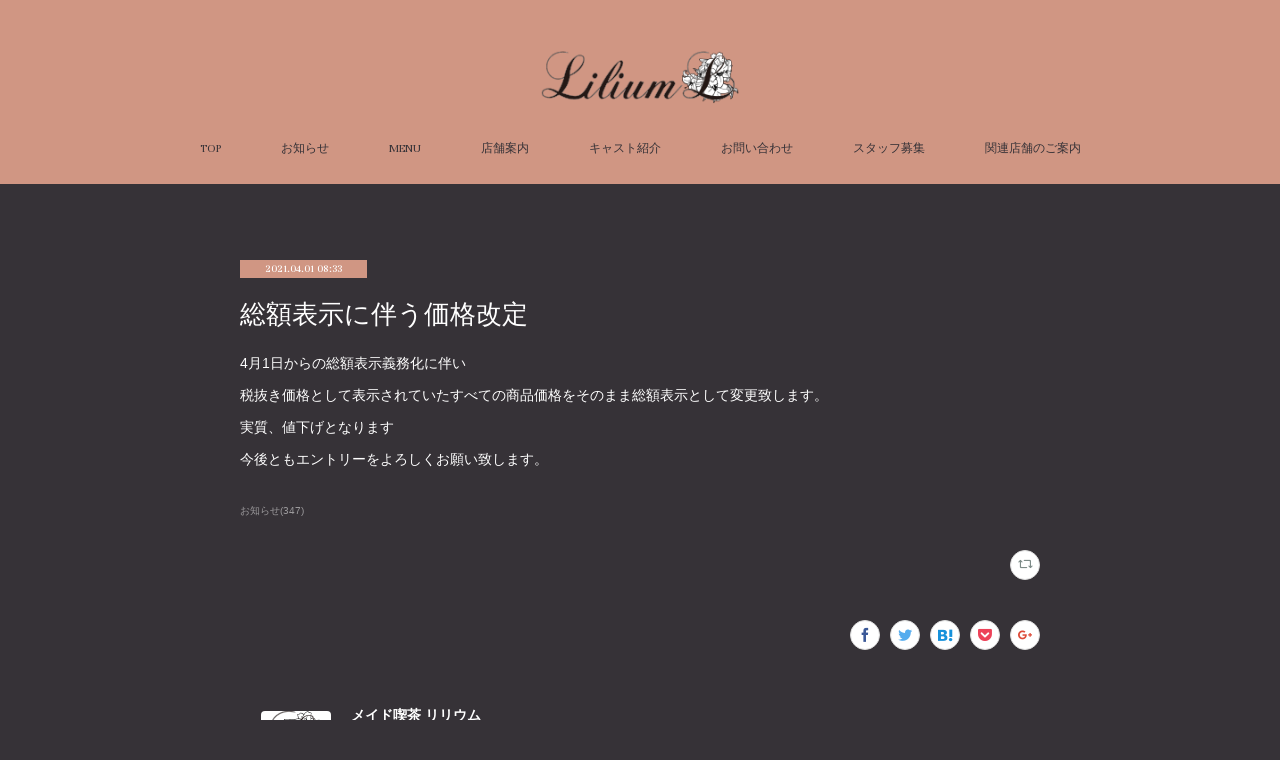

--- FILE ---
content_type: text/html; charset=utf-8
request_url: https://nakano.lilium.cafe/posts/16304257
body_size: 8229
content:
<!doctype html>

            <html lang="ja" data-reactroot=""><head><meta charSet="UTF-8"/><meta http-equiv="X-UA-Compatible" content="IE=edge"/><meta name="viewport" content="width=device-width,user-scalable=no,initial-scale=1.0,minimum-scale=1.0,maximum-scale=1.0"/><title data-react-helmet="true">総額表示に伴う価格改定 | メイド喫茶 リリウム</title><link data-react-helmet="true" rel="canonical" href="https://nakano.lilium.cafe/posts/16304257/"/><meta name="description" content="4月1日からの総額表示義務化に伴い税抜き価格として表示されていたすべての商品価格をそのまま総額表示として変更致します。実質、値下げとなります今後ともエントリーをよろしくお願い致します。"/><meta property="fb:app_id" content="522776621188656"/><meta property="og:url" content="https://nakano.lilium.cafe/posts/16304257"/><meta property="og:type" content="article"/><meta property="og:title" content="総額表示に伴う価格改定"/><meta property="og:description" content="4月1日からの総額表示義務化に伴い税抜き価格として表示されていたすべての商品価格をそのまま総額表示として変更致します。実質、値下げとなります今後ともエントリーをよろしくお願い致します。"/><meta property="og:image" content="https://cdn.amebaowndme.com/madrid-prd/madrid-web/images/sites/930094/2e61a17f213e9202fb2a07a15dc4cd57_91706da1c78fc8e1c3e62e67b8255479.jpg"/><meta property="og:site_name" content="メイド喫茶 リリウム"/><meta property="og:locale" content="ja_JP"/><meta name="twitter:card" content="summary"/><meta name="twitter:site" content="@amebaownd"/><meta name="twitter:title" content="総額表示に伴う価格改定 | メイド喫茶 リリウム"/><meta name="twitter:description" content="4月1日からの総額表示義務化に伴い税抜き価格として表示されていたすべての商品価格をそのまま総額表示として変更致します。実質、値下げとなります今後ともエントリーをよろしくお願い致します。"/><meta name="twitter:image" content="https://cdn.amebaowndme.com/madrid-prd/madrid-web/images/sites/930094/2e61a17f213e9202fb2a07a15dc4cd57_91706da1c78fc8e1c3e62e67b8255479.jpg"/><meta name="twitter:app:id:iphone" content="911640835"/><meta name="twitter:app:url:iphone" content="amebaownd://public/sites/930094/posts/16304257"/><meta name="twitter:app:id:googleplay" content="jp.co.cyberagent.madrid"/><meta name="twitter:app:url:googleplay" content="amebaownd://public/sites/930094/posts/16304257"/><meta name="twitter:app:country" content="US"/><link rel="amphtml" href="https://amp.amebaownd.com/posts/16304257"/><link rel="alternate" type="application/rss+xml" title="メイド喫茶 リリウム" href="https://nakano.lilium.cafe/rss.xml"/><link rel="alternate" type="application/atom+xml" title="メイド喫茶 リリウム" href="https://nakano.lilium.cafe/atom.xml"/><link rel="sitemap" type="application/xml" title="Sitemap" href="/sitemap.xml"/><link href="https://static.amebaowndme.com/madrid-frontend/css/user.min-a66be375c.css" rel="stylesheet" type="text/css"/><link href="https://static.amebaowndme.com/madrid-frontend/css/pj/index.min-a66be375c.css" rel="stylesheet" type="text/css"/><link rel="icon" href="https://cdn.amebaowndme.com/madrid-prd/madrid-web/images/sites/930094/1e84b249bb905981a2f534334ce52122_043f414b647b721f1d3e2466659f3b21.png?width=32&amp;height=32"/><link rel="apple-touch-icon" href="https://cdn.amebaowndme.com/madrid-prd/madrid-web/images/sites/930094/1e84b249bb905981a2f534334ce52122_043f414b647b721f1d3e2466659f3b21.png?width=180&amp;height=180"/><style id="site-colors" charSet="UTF-8">.u-nav-clr {
  color: #363237;
}
.u-nav-bdr-clr {
  border-color: #363237;
}
.u-nav-bg-clr {
  background-color: #d09683;
}
.u-nav-bg-bdr-clr {
  border-color: #d09683;
}
.u-site-clr {
  color: ;
}
.u-base-bg-clr {
  background-color: #363237;
}
.u-btn-clr {
  color: #d09683;
}
.u-btn-clr:hover,
.u-btn-clr--active {
  color: rgba(208,150,131, 0.7);
}
.u-btn-clr--disabled,
.u-btn-clr:disabled {
  color: rgba(208,150,131, 0.5);
}
.u-btn-bdr-clr {
  border-color: #ffffff;
}
.u-btn-bdr-clr:hover,
.u-btn-bdr-clr--active {
  border-color: rgba(255,255,255, 0.7);
}
.u-btn-bdr-clr--disabled,
.u-btn-bdr-clr:disabled {
  border-color: rgba(255,255,255, 0.5);
}
.u-btn-bg-clr {
  background-color: #ffffff;
}
.u-btn-bg-clr:hover,
.u-btn-bg-clr--active {
  background-color: rgba(255,255,255, 0.7);
}
.u-btn-bg-clr--disabled,
.u-btn-bg-clr:disabled {
  background-color: rgba(255,255,255, 0.5);
}
.u-txt-clr {
  color: #ffffff;
}
.u-txt-clr--lv1 {
  color: rgba(255,255,255, 0.7);
}
.u-txt-clr--lv2 {
  color: rgba(255,255,255, 0.5);
}
.u-txt-clr--lv3 {
  color: rgba(255,255,255, 0.3);
}
.u-txt-bg-clr {
  background-color: #191919;
}
.u-lnk-clr,
.u-clr-area a {
  color: #d09683;
}
.u-lnk-clr:visited,
.u-clr-area a:visited {
  color: rgba(208,150,131, 0.7);
}
.u-lnk-clr:hover,
.u-clr-area a:hover {
  color: rgba(208,150,131, 0.5);
}
.u-ttl-blk-clr {
  color: #d09683;
}
.u-ttl-blk-bdr-clr {
  border-color: #d09683;
}
.u-ttl-blk-bdr-clr--lv1 {
  border-color: #291e1a;
}
.u-bdr-clr {
  border-color: #363237;
}
.u-acnt-bdr-clr {
  border-color: #d09683;
}
.u-acnt-bg-clr {
  background-color: #d09683;
}
body {
  background-color: #363237;
}
blockquote {
  color: rgba(255,255,255, 0.7);
  border-left-color: #363237;
};</style><style id="user-css" charSet="UTF-8">;</style><style media="screen and (max-width: 800px)" id="user-sp-css" charSet="UTF-8">;</style><script>
              (function(i,s,o,g,r,a,m){i['GoogleAnalyticsObject']=r;i[r]=i[r]||function(){
              (i[r].q=i[r].q||[]).push(arguments)},i[r].l=1*new Date();a=s.createElement(o),
              m=s.getElementsByTagName(o)[0];a.async=1;a.src=g;m.parentNode.insertBefore(a,m)
              })(window,document,'script','//www.google-analytics.com/analytics.js','ga');
            </script></head><body id="mdrd-a66be375c" class="u-txt-clr u-base-bg-clr theme-pj plan-premium hide-owndbar "><noscript><iframe src="//www.googletagmanager.com/ns.html?id=GTM-PXK9MM" height="0" width="0" style="display:none;visibility:hidden"></iframe></noscript><script>
            (function(w,d,s,l,i){w[l]=w[l]||[];w[l].push({'gtm.start':
            new Date().getTime(),event:'gtm.js'});var f=d.getElementsByTagName(s)[0],
            j=d.createElement(s),dl=l!='dataLayer'?'&l='+l:'';j.async=true;j.src=
            '//www.googletagmanager.com/gtm.js?id='+i+dl;f.parentNode.insertBefore(j,f);
            })(window,document, 'script', 'dataLayer', 'GTM-PXK9MM');
            </script><div id="content"><div class="page u-nav-bg-clr " data-reactroot=""><div class="page__outer"><div class="page__inner u-base-bg-clr"><header class="page__header header u-nav-bg-clr u-bdr-clr"><div class="header__inner"><div class="site-logo"><div><img alt=""/></div></div><nav role="navigation" class="header__nav global-nav u-font js-nav-overflow-criterion is-invisible"><ul class="global-nav__list "><li class="global-nav__item u-nav-bdr-clr js-nav-item "><a target="" class="u-nav-clr u-nav-bdr-clr u-font" href="/">TOP</a></li><li class="global-nav__item u-nav-bdr-clr js-nav-item "><a target="" class="u-nav-clr u-nav-bdr-clr u-font" href="/pages/3745638/blog">お知らせ</a></li><li class="global-nav__item u-nav-bdr-clr js-nav-item "><a target="" class="u-nav-clr u-nav-bdr-clr u-font" href="/pages/3965388/menu">MENU</a></li><li class="global-nav__item u-nav-bdr-clr js-nav-item "><a target="" class="u-nav-clr u-nav-bdr-clr u-font" href="/pages/3778570/page_202004212326">店舗案内</a></li><li class="global-nav__item u-nav-bdr-clr js-nav-item "><a target="" class="u-nav-clr u-nav-bdr-clr u-font" href="/pages/9322597/blog">キャスト紹介</a></li><li class="global-nav__item u-nav-bdr-clr js-nav-item "><a target="" class="u-nav-clr u-nav-bdr-clr u-font" href="/pages/9314650/page_202510171407">お問い合わせ</a></li><li class="global-nav__item u-nav-bdr-clr js-nav-item "><a target="" class="u-nav-clr u-nav-bdr-clr u-font" href="/pages/3773546/page_202004201825">スタッフ募集</a></li><li class="global-nav__item u-nav-bdr-clr js-nav-item "><a target="" class="u-nav-clr u-nav-bdr-clr u-font" href="/pages/3773550/page_202004201826">関連店舗のご案内</a></li></ul></nav><div class="header__icon header-icon"><span class="header-icon__item u-nav-bdr-clr"></span><span class="header-icon__item u-nav-bdr-clr"></span></div></div></header><div><div role="main" class="page__main-outer"><div class="page__main page__main--blog-detail u-base-bg-clr"><div class="section"><div class="blog-article-outer"><article class="blog-article"><div class="blog-article__inner"><div class="blog-article__header"><div class="blog-article__date u-acnt-bg-clr u-font"><time class="" dateTime="2021-04-01T08:33:06Z">2021.04.01 08:33</time></div></div><div class="blog-article__content"><div class="blog-article__title blog-title"><h1 class="blog-title__text u-txt-clr">総額表示に伴う価格改定</h1></div><div class="blog-article__body blog-body blog-body--show-title"><div class="blog-body__item"><div class="blog-body__text u-txt-clr u-clr-area" data-block-type="text"><div><span style="-webkit-text-size-adjust: 100%;">4月1日からの総額表示義務化に伴い</span><br></div><div>税抜き価格として表示されていたすべての商品価格をそのまま総額表示として変更致します。</div><div>実質、値下げとなります</div><div>今後ともエントリーをよろしくお願い致します。</div></div></div></div></div><div class="blog-article__footer"><div class="bloginfo"><div class="bloginfo__category bloginfo-category"><ul class="bloginfo-category__list bloginfo-category-list"><li class="bloginfo-category-list__item"><a class="u-txt-clr u-txt-clr--lv2" href="/posts/categories/3287848">お知らせ<!-- -->(<!-- -->347<!-- -->)</a></li></ul></div></div><div class="reblog-btn-outer"><div class="reblog-btn-body"><button class="reblog-btn"><span class="reblog-btn__inner"><span class="icon icon--reblog2"></span></span></button></div></div></div></div><div class="complementary-outer complementary-outer--slot2"><div class="complementary complementary--shareButton "><div class="block-type--shareButton"><div class="share share--circle share--circle-5"><button class="share__btn--facebook share__btn share__btn--circle"><span aria-hidden="true" class="icon--facebook icon"></span></button><button class="share__btn--twitter share__btn share__btn--circle"><span aria-hidden="true" class="icon--twitter icon"></span></button><button class="share__btn--hatenabookmark share__btn share__btn--circle"><span aria-hidden="true" class="icon--hatenabookmark icon"></span></button><button class="share__btn--pocket share__btn share__btn--circle"><span aria-hidden="true" class="icon--pocket icon"></span></button><button class="share__btn--googleplus share__btn share__btn--circle"><span aria-hidden="true" class="icon--googleplus icon"></span></button></div></div></div><div class="complementary complementary--siteFollow "><div class="block-type--siteFollow"><div class="site-follow u-bdr-clr"><div class="site-follow__img"><div><img alt=""/></div></div><div class="site-follow__body"><p class="site-follow__title u-txt-clr"><span class="site-follow__title-inner ">メイド喫茶 リリウム</span></p><p class="site-follow__text u-txt-clr u-txt-clr--lv1">メイド喫茶「リリウム」のウェブサイトです。</p><div class="site-follow__btn-outer"><button class="site-follow__btn site-follow__btn--yet"><div class="site-follow__btn-text"><span aria-hidden="true" class="site-follow__icon icon icon--plus"></span>フォロー</div></button></div></div></div></div></div><div class="complementary complementary--relatedPosts "><div class="block-type--relatedPosts"></div></div><div class="complementary complementary--postPrevNext "><div class="block-type--postPrevNext"><div class="pager pager--type1"><ul class="pager__list"><li class="pager__item pager__item--prev pager__item--bg"><a class="pager__item-inner " style="background-image:url(https://cdn.amebaowndme.com/madrid-prd/madrid-web/images/sites/930094/80dc2cad28b1b23dc27cdbe0c982af1b_3ad784b2968073abdd1abd0743aed7f5.jpg?width=400)" href="/posts/16321572"><time class="pager__date " dateTime="2021-04-02T05:50:51Z">2021.04.02 05:50</time><div><span class="pager__description ">いーすたー！</span></div><span aria-hidden="true" class="pager__icon icon icon--disclosure-l4 "></span></a></li><li class="pager__item pager__item--next pager__item--bg"><a class="pager__item-inner " style="background-image:url(https://cdn.amebaowndme.com/madrid-prd/madrid-web/images/sites/930094/83816d786f9154d2b800e4cb3c565b61_3bc141d5476900dfc9fed5fd42880ffb.jpg?width=400)" href="/posts/16183092"><time class="pager__date " dateTime="2021-03-28T06:02:10Z">2021.03.28 06:02</time><div><span class="pager__description ">全人類へ</span></div><span aria-hidden="true" class="pager__icon icon icon--disclosure-r4 "></span></a></li></ul></div></div></div></div><div class="blog-article__comment"><div class="comment-list js-comment-list"><div><p class="comment-count u-txt-clr u-txt-clr--lv2"><span>0</span>コメント</p><ul><li class="comment-list__item comment-item js-comment-form"><div class="comment-item__body"><form class="comment-item__form u-bdr-clr "><div class="comment-item__form-head"><textarea type="text" id="post-comment" maxLength="1100" placeholder="コメントする..." class="comment-item__input"></textarea></div><div class="comment-item__form-foot"><p class="comment-item__count-outer"><span class="comment-item__count ">1000</span> / 1000</p><button type="submit" disabled="" class="comment-item__submit">投稿</button></div></form></div></li></ul></div></div></div><div class="pswp" tabindex="-1" role="dialog" aria-hidden="true"><div class="pswp__bg"></div><div class="pswp__scroll-wrap"><div class="pswp__container"><div class="pswp__item"></div><div class="pswp__item"></div><div class="pswp__item"></div></div><div class="pswp__ui pswp__ui--hidden"><div class="pswp__top-bar"><div class="pswp__counter"></div><button class="pswp__button pswp__button--close" title="Close (Esc)"></button><button class="pswp__button pswp__button--share" title="Share"></button><button class="pswp__button pswp__button--fs" title="Toggle fullscreen"></button><button class="pswp__button pswp__button--zoom" title="Zoom in/out"></button><div class="pswp__preloader"><div class="pswp__preloader__icn"><div class="pswp__preloader__cut"><div class="pswp__preloader__donut"></div></div></div></div></div><div class="pswp__share-modal pswp__share-modal--hidden pswp__single-tap"><div class="pswp__share-tooltip"></div></div><div class="pswp__button pswp__button--close pswp__close"><span class="pswp__close__item pswp__close"></span><span class="pswp__close__item pswp__close"></span></div><div class="pswp__bottom-bar"><button class="pswp__button pswp__button--arrow--left js-lightbox-arrow" title="Previous (arrow left)"></button><button class="pswp__button pswp__button--arrow--right js-lightbox-arrow" title="Next (arrow right)"></button></div><div class=""><div class="pswp__caption"><div class="pswp__caption"></div><div class="pswp__caption__link"><a class="js-link"></a></div></div></div></div></div></div></article></div></div></div></div></div><footer role="contentinfo" class="page__footer footer" style="opacity:1 !important;visibility:visible !important;text-indent:0 !important;overflow:visible !important;position:static !important"><div class="footer__inner u-bdr-clr footer--pagetop" style="opacity:1 !important;visibility:visible !important;text-indent:0 !important;overflow:visible !important;display:block !important;transform:none !important"><p class="pagetop"><a href="#" class="pagetop__link u-bdr-clr">Page Top</a></p><div class="footer__item u-bdr-clr" style="opacity:1 !important;visibility:visible !important;text-indent:0 !important;overflow:visible !important;display:block !important;transform:none !important"><p class="footer__copyright u-font"><small class="u-txt-clr u-txt-clr--lv2 u-font" style="color:rgba(255,255,255, 0.5) !important">Copyright © <!-- -->2026<!-- --> <!-- -->メイド喫茶 リリウム<!-- -->.</small></p></div></div></footer></div></div><div class="toast"></div></div></div><script charSet="UTF-8">window.mdrdEnv="prd";</script><script charSet="UTF-8">window.INITIAL_STATE={"authenticate":{"authCheckCompleted":false,"isAuthorized":false},"blogPostReblogs":{},"category":{},"currentSite":{"fetching":false,"status":null,"site":{}},"shopCategory":{},"categories":{},"notifications":{},"page":{},"paginationTitle":{},"postArchives":{},"postComments":{"16304257":{"data":[],"pagination":{"total":0,"offset":0,"limit":3,"cursors":{"after":"","before":""}},"fetching":false},"submitting":false,"postStatus":null},"postDetail":{"postDetail-blogPostId:16304257":{"fetching":false,"loaded":true,"meta":{"code":200},"data":{"id":"16304257","userId":"1116560","siteId":"930094","status":"publish","title":"総額表示に伴う価格改定","contents":[{"type":"text","format":"html","value":"\u003Cdiv\u003E\u003Cspan style=\"-webkit-text-size-adjust: 100%;\"\u003E4月1日からの総額表示義務化に伴い\u003C\u002Fspan\u003E\u003Cbr\u003E\u003C\u002Fdiv\u003E\u003Cdiv\u003E税抜き価格として表示されていたすべての商品価格をそのまま総額表示として変更致します。\u003C\u002Fdiv\u003E\u003Cdiv\u003E実質、値下げとなります\u003C\u002Fdiv\u003E\u003Cdiv\u003E今後ともエントリーをよろしくお願い致します。\u003C\u002Fdiv\u003E"}],"urlPath":"","publishedUrl":"https:\u002F\u002Fnakano.lilium.cafe\u002Fposts\u002F16304257","ogpDescription":"","ogpImageUrl":"","contentFiltered":"","viewCount":0,"commentCount":0,"reblogCount":0,"prevBlogPost":{"id":"16321572","title":"いーすたー！","summary":"今日から３日間イースターです！お料理たくさん！まってり！","imageUrl":"https:\u002F\u002Fcdn.amebaowndme.com\u002Fmadrid-prd\u002Fmadrid-web\u002Fimages\u002Fsites\u002F930094\u002F80dc2cad28b1b23dc27cdbe0c982af1b_3ad784b2968073abdd1abd0743aed7f5.jpg","publishedAt":"2021-04-02T05:50:51Z"},"nextBlogPost":{"id":"16183092","title":"全人類へ","summary":"これを食べな卍","imageUrl":"https:\u002F\u002Fcdn.amebaowndme.com\u002Fmadrid-prd\u002Fmadrid-web\u002Fimages\u002Fsites\u002F930094\u002F83816d786f9154d2b800e4cb3c565b61_3bc141d5476900dfc9fed5fd42880ffb.jpg","publishedAt":"2021-03-28T06:02:10Z"},"rebloggedPost":false,"blogCategories":[{"id":"3287848","siteId":"930094","label":"お知らせ","publishedCount":347,"createdAt":"2020-07-22T05:47:50Z","updatedAt":"2026-01-16T06:58:40Z"}],"user":{"id":"1116560","nickname":"lilium","description":"","official":false,"photoUrl":"https:\u002F\u002Fprofile-api.ameba.jp\u002Fv2\u002Fas\u002Fqe4adabd3240c1cc5d34f74a051091a3a3173f38\u002FprofileImage?cat=300","followingCount":1,"createdAt":"2020-04-13T08:09:55Z","updatedAt":"2026-01-07T05:45:05Z"},"updateUser":{"id":"1116560","nickname":"lilium","description":"","official":false,"photoUrl":"https:\u002F\u002Fprofile-api.ameba.jp\u002Fv2\u002Fas\u002Fqe4adabd3240c1cc5d34f74a051091a3a3173f38\u002FprofileImage?cat=300","followingCount":1,"createdAt":"2020-04-13T08:09:55Z","updatedAt":"2026-01-07T05:45:05Z"},"comments":{"pagination":{"total":0,"offset":0,"limit":3,"cursors":{"after":"","before":""}},"data":[]},"publishedAt":"2021-04-01T08:33:06Z","createdAt":"2021-04-01T08:33:41Z","updatedAt":"2021-04-01T08:33:41Z","version":1}}},"postList":{},"shopList":{},"shopItemDetail":{},"pureAd":{},"keywordSearch":{},"proxyFrame":{"loaded":false},"relatedPostList":{},"route":{"route":{"path":"\u002Fposts\u002F:blog_post_id","component":function Connect(props, context) {
        _classCallCheck(this, Connect);

        var _this = _possibleConstructorReturn(this, _Component.call(this, props, context));

        _this.version = version;
        _this.store = props.store || context.store;

        (0, _invariant2["default"])(_this.store, 'Could not find "store" in either the context or ' + ('props of "' + connectDisplayName + '". ') + 'Either wrap the root component in a <Provider>, ' + ('or explicitly pass "store" as a prop to "' + connectDisplayName + '".'));

        var storeState = _this.store.getState();
        _this.state = { storeState: storeState };
        _this.clearCache();
        return _this;
      },"route":{"id":"0","type":"blog_post_detail","idForType":"0","title":"","urlPath":"\u002Fposts\u002F:blog_post_id","isHomePage":false}},"params":{"blog_post_id":"16304257"},"location":{"pathname":"\u002Fposts\u002F16304257","search":"","hash":"","action":"POP","key":"zaax7m","query":{}}},"siteConfig":{"tagline":"メイド喫茶「リリウム」のウェブサイトです。","title":"メイド喫茶 リリウム","copyright":"","iconUrl":"https:\u002F\u002Fcdn.amebaowndme.com\u002Fmadrid-prd\u002Fmadrid-web\u002Fimages\u002Fsites\u002F930094\u002Fbf2b00242bb24d2af678562f6eb6f098_fd7f84f9c34af1162c5667a2afd06c0e.png","logoUrl":"https:\u002F\u002Fcdn.amebaowndme.com\u002Fmadrid-prd\u002Fmadrid-web\u002Fimages\u002Fsites\u002F930094\u002F5315d006bc37f45730646329b16bbe3b_20f333546538519914a585b7a0538cf2.png","coverImageUrl":"https:\u002F\u002Fcdn.amebaowndme.com\u002Fmadrid-prd\u002Fmadrid-web\u002Fimages\u002Fsites\u002F930094\u002F2e61a17f213e9202fb2a07a15dc4cd57_91706da1c78fc8e1c3e62e67b8255479.jpg","homePageId":"3760703","siteId":"930094","siteCategoryIds":[147],"themeId":"9","theme":"pj","shopId":"","openedShop":false,"shop":{"law":{"userType":"","corporateName":"","firstName":"","lastName":"","zipCode":"","prefecture":"","address":"","telNo":"","aboutContact":"","aboutPrice":"","aboutPay":"","aboutService":"","aboutReturn":""},"privacyPolicy":{"operator":"","contact":"","collectAndUse":"","restrictionToThirdParties":"","supervision":"","disclosure":"","cookie":""}},"user":{"id":"1116560","nickname":"lilium","photoUrl":"","createdAt":"2020-04-13T08:09:55Z","updatedAt":"2026-01-07T05:45:05Z"},"commentApproval":"accept","plan":{"id":"6","name":"premium-annual","ownd_header":true,"powered_by":true,"pure_ads":true},"verifiedType":"general","navigations":[{"title":"TOP","urlPath":".\u002F","target":"_self","pageId":"3760703"},{"title":"お知らせ","urlPath":".\u002Fpages\u002F3745638\u002Fblog","target":"_self","pageId":"3745638"},{"title":"MENU","urlPath":".\u002Fpages\u002F3965388\u002Fmenu","target":"_self","pageId":"3965388"},{"title":"店舗案内","urlPath":".\u002Fpages\u002F3778570\u002Fpage_202004212326","target":"_self","pageId":"3778570"},{"title":"キャスト紹介","urlPath":".\u002Fpages\u002F9322597\u002Fblog","target":"_self","pageId":"9322597"},{"title":"お問い合わせ","urlPath":".\u002Fpages\u002F9314650\u002Fpage_202510171407","target":"_self","pageId":"9314650"},{"title":"スタッフ募集","urlPath":".\u002Fpages\u002F3773546\u002Fpage_202004201825","target":"_self","pageId":"3773546"},{"title":"関連店舗のご案内","urlPath":".\u002Fpages\u002F3773550\u002Fpage_202004201826","target":"_self","pageId":"3773550"}],"routings":[{"id":"0","type":"blog","idForType":"0","title":"","urlPath":"\u002Fposts\u002Fpage\u002F:page_num","isHomePage":false},{"id":"0","type":"blog_post_archive","idForType":"0","title":"","urlPath":"\u002Fposts\u002Farchives\u002F:yyyy\u002F:mm","isHomePage":false},{"id":"0","type":"blog_post_archive","idForType":"0","title":"","urlPath":"\u002Fposts\u002Farchives\u002F:yyyy\u002F:mm\u002Fpage\u002F:page_num","isHomePage":false},{"id":"0","type":"blog_post_category","idForType":"0","title":"","urlPath":"\u002Fposts\u002Fcategories\u002F:category_id","isHomePage":false},{"id":"0","type":"blog_post_category","idForType":"0","title":"","urlPath":"\u002Fposts\u002Fcategories\u002F:category_id\u002Fpage\u002F:page_num","isHomePage":false},{"id":"0","type":"author","idForType":"0","title":"","urlPath":"\u002Fauthors\u002F:user_id","isHomePage":false},{"id":"0","type":"author","idForType":"0","title":"","urlPath":"\u002Fauthors\u002F:user_id\u002Fpage\u002F:page_num","isHomePage":false},{"id":"0","type":"blog_post_category","idForType":"0","title":"","urlPath":"\u002Fposts\u002Fcategory\u002F:category_id","isHomePage":false},{"id":"0","type":"blog_post_category","idForType":"0","title":"","urlPath":"\u002Fposts\u002Fcategory\u002F:category_id\u002Fpage\u002F:page_num","isHomePage":false},{"id":"0","type":"blog_post_detail","idForType":"0","title":"","urlPath":"\u002Fposts\u002F:blog_post_id","isHomePage":false},{"id":"0","type":"keywordSearch","idForType":"0","title":"","urlPath":"\u002Fsearch\u002Fq\u002F:query","isHomePage":false},{"id":"0","type":"keywordSearch","idForType":"0","title":"","urlPath":"\u002Fsearch\u002Fq\u002F:query\u002Fpage\u002F:page_num","isHomePage":false},{"id":"9322597","type":"blog","idForType":"0","title":"キャスト紹介","urlPath":"\u002Fpages\u002F9322597\u002F","isHomePage":false},{"id":"9322597","type":"blog","idForType":"0","title":"キャスト紹介","urlPath":"\u002Fpages\u002F9322597\u002F:url_path","isHomePage":false},{"id":"9314650","type":"static","idForType":"0","title":"お問い合わせ","urlPath":"\u002Fpages\u002F9314650\u002F","isHomePage":false},{"id":"9314650","type":"static","idForType":"0","title":"お問い合わせ","urlPath":"\u002Fpages\u002F9314650\u002F:url_path","isHomePage":false},{"id":"3965388","type":"static","idForType":"0","title":"MENU","urlPath":"\u002Fpages\u002F3965388\u002F","isHomePage":false},{"id":"3965388","type":"static","idForType":"0","title":"MENU","urlPath":"\u002Fpages\u002F3965388\u002F:url_path","isHomePage":false},{"id":"3778570","type":"static","idForType":"0","title":"店舗案内","urlPath":"\u002Fpages\u002F3778570\u002F","isHomePage":false},{"id":"3778570","type":"static","idForType":"0","title":"店舗案内","urlPath":"\u002Fpages\u002F3778570\u002F:url_path","isHomePage":false},{"id":"3773550","type":"static","idForType":"0","title":"関連店舗のご案内","urlPath":"\u002Fpages\u002F3773550\u002F","isHomePage":false},{"id":"3773550","type":"static","idForType":"0","title":"関連店舗のご案内","urlPath":"\u002Fpages\u002F3773550\u002F:url_path","isHomePage":false},{"id":"3773546","type":"static","idForType":"0","title":"スタッフ募集","urlPath":"\u002Fpages\u002F3773546\u002F","isHomePage":false},{"id":"3773546","type":"static","idForType":"0","title":"スタッフ募集","urlPath":"\u002Fpages\u002F3773546\u002F:url_path","isHomePage":false},{"id":"3773544","type":"static","idForType":"0","title":"クラウドファンディング風","urlPath":"\u002Fpages\u002F3773544\u002F","isHomePage":false},{"id":"3773544","type":"static","idForType":"0","title":"クラウドファンディング風","urlPath":"\u002Fpages\u002F3773544\u002F:url_path","isHomePage":false},{"id":"3760703","type":"static","idForType":"0","title":"TOP","urlPath":"\u002Fpages\u002F3760703\u002F","isHomePage":true},{"id":"3760703","type":"static","idForType":"0","title":"TOP","urlPath":"\u002Fpages\u002F3760703\u002F:url_path","isHomePage":true},{"id":"3745638","type":"blog","idForType":"0","title":"お知らせ","urlPath":"\u002Fpages\u002F3745638\u002F","isHomePage":false},{"id":"3745638","type":"blog","idForType":"0","title":"お知らせ","urlPath":"\u002Fpages\u002F3745638\u002F:url_path","isHomePage":false},{"id":"3745636","type":"blog","idForType":"0","title":"HOME","urlPath":"\u002Fpages\u002F3745636\u002F","isHomePage":false},{"id":"3745636","type":"blog","idForType":"0","title":"HOME","urlPath":"\u002Fpages\u002F3745636\u002F:url_path","isHomePage":false},{"id":"3760703","type":"static","idForType":"0","title":"TOP","urlPath":"\u002F","isHomePage":true}],"siteColors":{"navigationBackground":"#d09683","navigationText":"#363237","siteTitleText":"","background":"#363237","buttonBackground":"#ffffff","buttonText":"#d09683","text":"#ffffff","link":"#d09683","titleBlock":"#d09683","border":"#363237","accent":"#d09683"},"wovnioAttribute":"","useAuthorBlock":false,"twitterHashtags":"","createdAt":"2020-04-13T08:10:07Z","seoTitle":"メイド喫茶 リリウム","isPreview":false,"siteCategory":[{"id":"147","label":"お店"}],"previewPost":null,"previewShopItem":null,"hasAmebaIdConnection":true,"serverTime":"2026-01-16T23:31:36Z","complementaries":{"2":{"contents":{"layout":{"rows":[{"columns":[{"blocks":[{"type":"shareButton","design":"circle","providers":["facebook","twitter","hatenabookmark","pocket","googleplus"]},{"type":"siteFollow","description":""},{"type":"relatedPosts","layoutType":"listl","showHeading":true,"heading":"関連記事","limit":3},{"type":"postPrevNext","showImage":true}]}]}]}},"created_at":"2020-04-13T08:10:07Z","updated_at":"2020-04-13T08:10:35Z"},"11":{"contents":{"layout":{"rows":[{"columns":[{"blocks":[{"type":"siteFollow","description":""},{"type":"post","mode":"summary","title":"記事一覧","buttonTitle":"","limit":5,"layoutType":"sidebarm","categoryIds":"","showTitle":true,"showButton":true,"sortType":"recent"},{"type":"postsCategory","heading":"カテゴリ","showHeading":true,"showCount":true,"design":"tagcloud"},{"type":"postsArchive","heading":"アーカイブ","showHeading":true,"design":"accordion"},{"type":"keywordSearch","heading":"","showHeading":false}]}]}]}},"created_at":"2020-04-13T08:10:07Z","updated_at":"2020-04-13T08:10:35Z"}},"siteColorsCss":".u-nav-clr {\n  color: #363237;\n}\n.u-nav-bdr-clr {\n  border-color: #363237;\n}\n.u-nav-bg-clr {\n  background-color: #d09683;\n}\n.u-nav-bg-bdr-clr {\n  border-color: #d09683;\n}\n.u-site-clr {\n  color: ;\n}\n.u-base-bg-clr {\n  background-color: #363237;\n}\n.u-btn-clr {\n  color: #d09683;\n}\n.u-btn-clr:hover,\n.u-btn-clr--active {\n  color: rgba(208,150,131, 0.7);\n}\n.u-btn-clr--disabled,\n.u-btn-clr:disabled {\n  color: rgba(208,150,131, 0.5);\n}\n.u-btn-bdr-clr {\n  border-color: #ffffff;\n}\n.u-btn-bdr-clr:hover,\n.u-btn-bdr-clr--active {\n  border-color: rgba(255,255,255, 0.7);\n}\n.u-btn-bdr-clr--disabled,\n.u-btn-bdr-clr:disabled {\n  border-color: rgba(255,255,255, 0.5);\n}\n.u-btn-bg-clr {\n  background-color: #ffffff;\n}\n.u-btn-bg-clr:hover,\n.u-btn-bg-clr--active {\n  background-color: rgba(255,255,255, 0.7);\n}\n.u-btn-bg-clr--disabled,\n.u-btn-bg-clr:disabled {\n  background-color: rgba(255,255,255, 0.5);\n}\n.u-txt-clr {\n  color: #ffffff;\n}\n.u-txt-clr--lv1 {\n  color: rgba(255,255,255, 0.7);\n}\n.u-txt-clr--lv2 {\n  color: rgba(255,255,255, 0.5);\n}\n.u-txt-clr--lv3 {\n  color: rgba(255,255,255, 0.3);\n}\n.u-txt-bg-clr {\n  background-color: #191919;\n}\n.u-lnk-clr,\n.u-clr-area a {\n  color: #d09683;\n}\n.u-lnk-clr:visited,\n.u-clr-area a:visited {\n  color: rgba(208,150,131, 0.7);\n}\n.u-lnk-clr:hover,\n.u-clr-area a:hover {\n  color: rgba(208,150,131, 0.5);\n}\n.u-ttl-blk-clr {\n  color: #d09683;\n}\n.u-ttl-blk-bdr-clr {\n  border-color: #d09683;\n}\n.u-ttl-blk-bdr-clr--lv1 {\n  border-color: #291e1a;\n}\n.u-bdr-clr {\n  border-color: #363237;\n}\n.u-acnt-bdr-clr {\n  border-color: #d09683;\n}\n.u-acnt-bg-clr {\n  background-color: #d09683;\n}\nbody {\n  background-color: #363237;\n}\nblockquote {\n  color: rgba(255,255,255, 0.7);\n  border-left-color: #363237;\n}","siteFont":{"id":"18","name":"Unna"},"siteCss":"","siteSpCss":"","meta":{"Title":"総額表示に伴う価格改定 | メイド喫茶 リリウム","Description":"4月1日からの総額表示義務化に伴い税抜き価格として表示されていたすべての商品価格をそのまま総額表示として変更致します。実質、値下げとなります今後ともエントリーをよろしくお願い致します。","Keywords":"","Noindex":false,"Nofollow":false,"CanonicalUrl":"https:\u002F\u002Fnakano.lilium.cafe\u002Fposts\u002F16304257","AmpHtml":"https:\u002F\u002Famp.amebaownd.com\u002Fposts\u002F16304257","DisabledFragment":false,"OgMeta":{"Type":"article","Title":"総額表示に伴う価格改定","Description":"4月1日からの総額表示義務化に伴い税抜き価格として表示されていたすべての商品価格をそのまま総額表示として変更致します。実質、値下げとなります今後ともエントリーをよろしくお願い致します。","Image":"https:\u002F\u002Fcdn.amebaowndme.com\u002Fmadrid-prd\u002Fmadrid-web\u002Fimages\u002Fsites\u002F930094\u002F2e61a17f213e9202fb2a07a15dc4cd57_91706da1c78fc8e1c3e62e67b8255479.jpg","SiteName":"メイド喫茶 リリウム","Locale":"ja_JP"},"DeepLinkMeta":{"Ios":{"Url":"amebaownd:\u002F\u002Fpublic\u002Fsites\u002F930094\u002Fposts\u002F16304257","AppStoreId":"911640835","AppName":"Ameba Ownd"},"Android":{"Url":"amebaownd:\u002F\u002Fpublic\u002Fsites\u002F930094\u002Fposts\u002F16304257","AppName":"Ameba Ownd","Package":"jp.co.cyberagent.madrid"},"WebUrl":"https:\u002F\u002Fnakano.lilium.cafe\u002Fposts\u002F16304257"},"TwitterCard":{"Type":"summary","Site":"@amebaownd","Creator":"","Title":"総額表示に伴う価格改定 | メイド喫茶 リリウム","Description":"4月1日からの総額表示義務化に伴い税抜き価格として表示されていたすべての商品価格をそのまま総額表示として変更致します。実質、値下げとなります今後ともエントリーをよろしくお願い致します。","Image":"https:\u002F\u002Fcdn.amebaowndme.com\u002Fmadrid-prd\u002Fmadrid-web\u002Fimages\u002Fsites\u002F930094\u002F2e61a17f213e9202fb2a07a15dc4cd57_91706da1c78fc8e1c3e62e67b8255479.jpg"},"TwitterAppCard":{"CountryCode":"US","IPhoneAppId":"911640835","AndroidAppPackageName":"jp.co.cyberagent.madrid","CustomUrl":"amebaownd:\u002F\u002Fpublic\u002Fsites\u002F930094\u002Fposts\u002F16304257"},"SiteName":"メイド喫茶 リリウム","ImageUrl":"","FacebookAppId":"522776621188656","InstantArticleId":"","FaviconUrl":"https:\u002F\u002Fcdn.amebaowndme.com\u002Fmadrid-prd\u002Fmadrid-web\u002Fimages\u002Fsites\u002F930094\u002F1e84b249bb905981a2f534334ce52122_043f414b647b721f1d3e2466659f3b21.png?width=32&height=32","AppleTouchIconUrl":"https:\u002F\u002Fcdn.amebaowndme.com\u002Fmadrid-prd\u002Fmadrid-web\u002Fimages\u002Fsites\u002F930094\u002F1e84b249bb905981a2f534334ce52122_043f414b647b721f1d3e2466659f3b21.png?width=180&height=180","RssItems":[{"title":"メイド喫茶 リリウム","url":"https:\u002F\u002Fnakano.lilium.cafe\u002Frss.xml"}],"AtomItems":[{"title":"メイド喫茶 リリウム","url":"https:\u002F\u002Fnakano.lilium.cafe\u002Fatom.xml"}]},"googleConfig":{"TrackingCode":"","SiteVerificationCode":""},"lanceTrackingUrl":"","FRM_ID_SIGNUP":"c.ownd-sites_r.ownd-sites_930094","landingPageParams":{"domain":"nakano.lilium.cafe","protocol":"https","urlPath":"\u002Fposts\u002F16304257"}},"siteFollow":{},"siteServiceTokens":{},"snsFeed":{},"toastMessages":{"messages":[]},"user":{"loaded":false,"me":{}},"userSites":{"fetching":null,"sites":[]},"userSiteCategories":{}};</script><script src="https://static.amebaowndme.com/madrid-metro/js/pj-c961039a0e890b88fbda.js" charSet="UTF-8"></script><style charSet="UTF-8">    @font-face {
      font-family: 'Unna';
      src: url('https://static.amebaowndme.com/madrid-frontend/fonts/userfont/Unna.woff2');
    }
    .u-font {
      font-family: "Unna", "ヒラギノ明朝 ProN W3", "Hiragino Mincho ProN", serif;
    }  </style></body></html>